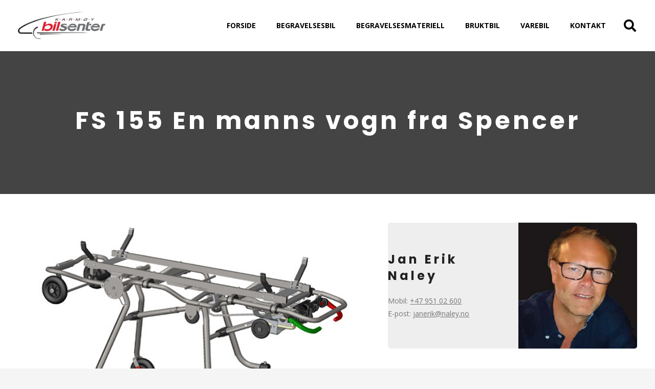

--- FILE ---
content_type: text/html; charset=UTF-8
request_url: https://karmoybilsenter.no/produkter/fs-155-en-manns-vogn-fra-spencer/
body_size: 77408
content:
<!DOCTYPE HTML>
<html lang="nb-NO">
<head>
	<meta charset="UTF-8">
	<title>FS 155 En manns vogn fra Spencer &#8211; Karmøy Bilsenter</title>
<meta name='robots' content='max-image-preview:large' />
	<style>img:is([sizes="auto" i], [sizes^="auto," i]) { contain-intrinsic-size: 3000px 1500px }</style>
	<link rel='dns-prefetch' href='//fonts.googleapis.com' />
<link rel="alternate" type="application/rss+xml" title="Karmøy Bilsenter &raquo; strøm" href="https://karmoybilsenter.no/feed/" />
<link rel="alternate" type="application/rss+xml" title="Karmøy Bilsenter &raquo; kommentarstrøm" href="https://karmoybilsenter.no/comments/feed/" />
<meta name="viewport" content="width=device-width, initial-scale=1">
<meta name="SKYPE_TOOLBAR" content="SKYPE_TOOLBAR_PARSER_COMPATIBLE">
<meta name="theme-color" content="#f5f5f5">
<script>
window._wpemojiSettings = {"baseUrl":"https:\/\/s.w.org\/images\/core\/emoji\/16.0.1\/72x72\/","ext":".png","svgUrl":"https:\/\/s.w.org\/images\/core\/emoji\/16.0.1\/svg\/","svgExt":".svg","source":{"concatemoji":"https:\/\/karmoybilsenter.no\/wp-includes\/js\/wp-emoji-release.min.js?ver=37d682fa513fd0d125cc46b3df2f9457"}};
/*! This file is auto-generated */
!function(s,n){var o,i,e;function c(e){try{var t={supportTests:e,timestamp:(new Date).valueOf()};sessionStorage.setItem(o,JSON.stringify(t))}catch(e){}}function p(e,t,n){e.clearRect(0,0,e.canvas.width,e.canvas.height),e.fillText(t,0,0);var t=new Uint32Array(e.getImageData(0,0,e.canvas.width,e.canvas.height).data),a=(e.clearRect(0,0,e.canvas.width,e.canvas.height),e.fillText(n,0,0),new Uint32Array(e.getImageData(0,0,e.canvas.width,e.canvas.height).data));return t.every(function(e,t){return e===a[t]})}function u(e,t){e.clearRect(0,0,e.canvas.width,e.canvas.height),e.fillText(t,0,0);for(var n=e.getImageData(16,16,1,1),a=0;a<n.data.length;a++)if(0!==n.data[a])return!1;return!0}function f(e,t,n,a){switch(t){case"flag":return n(e,"\ud83c\udff3\ufe0f\u200d\u26a7\ufe0f","\ud83c\udff3\ufe0f\u200b\u26a7\ufe0f")?!1:!n(e,"\ud83c\udde8\ud83c\uddf6","\ud83c\udde8\u200b\ud83c\uddf6")&&!n(e,"\ud83c\udff4\udb40\udc67\udb40\udc62\udb40\udc65\udb40\udc6e\udb40\udc67\udb40\udc7f","\ud83c\udff4\u200b\udb40\udc67\u200b\udb40\udc62\u200b\udb40\udc65\u200b\udb40\udc6e\u200b\udb40\udc67\u200b\udb40\udc7f");case"emoji":return!a(e,"\ud83e\udedf")}return!1}function g(e,t,n,a){var r="undefined"!=typeof WorkerGlobalScope&&self instanceof WorkerGlobalScope?new OffscreenCanvas(300,150):s.createElement("canvas"),o=r.getContext("2d",{willReadFrequently:!0}),i=(o.textBaseline="top",o.font="600 32px Arial",{});return e.forEach(function(e){i[e]=t(o,e,n,a)}),i}function t(e){var t=s.createElement("script");t.src=e,t.defer=!0,s.head.appendChild(t)}"undefined"!=typeof Promise&&(o="wpEmojiSettingsSupports",i=["flag","emoji"],n.supports={everything:!0,everythingExceptFlag:!0},e=new Promise(function(e){s.addEventListener("DOMContentLoaded",e,{once:!0})}),new Promise(function(t){var n=function(){try{var e=JSON.parse(sessionStorage.getItem(o));if("object"==typeof e&&"number"==typeof e.timestamp&&(new Date).valueOf()<e.timestamp+604800&&"object"==typeof e.supportTests)return e.supportTests}catch(e){}return null}();if(!n){if("undefined"!=typeof Worker&&"undefined"!=typeof OffscreenCanvas&&"undefined"!=typeof URL&&URL.createObjectURL&&"undefined"!=typeof Blob)try{var e="postMessage("+g.toString()+"("+[JSON.stringify(i),f.toString(),p.toString(),u.toString()].join(",")+"));",a=new Blob([e],{type:"text/javascript"}),r=new Worker(URL.createObjectURL(a),{name:"wpTestEmojiSupports"});return void(r.onmessage=function(e){c(n=e.data),r.terminate(),t(n)})}catch(e){}c(n=g(i,f,p,u))}t(n)}).then(function(e){for(var t in e)n.supports[t]=e[t],n.supports.everything=n.supports.everything&&n.supports[t],"flag"!==t&&(n.supports.everythingExceptFlag=n.supports.everythingExceptFlag&&n.supports[t]);n.supports.everythingExceptFlag=n.supports.everythingExceptFlag&&!n.supports.flag,n.DOMReady=!1,n.readyCallback=function(){n.DOMReady=!0}}).then(function(){return e}).then(function(){var e;n.supports.everything||(n.readyCallback(),(e=n.source||{}).concatemoji?t(e.concatemoji):e.wpemoji&&e.twemoji&&(t(e.twemoji),t(e.wpemoji)))}))}((window,document),window._wpemojiSettings);
</script>
<style id='wp-emoji-styles-inline-css'>

	img.wp-smiley, img.emoji {
		display: inline !important;
		border: none !important;
		box-shadow: none !important;
		height: 1em !important;
		width: 1em !important;
		margin: 0 0.07em !important;
		vertical-align: -0.1em !important;
		background: none !important;
		padding: 0 !important;
	}
</style>
<style id='classic-theme-styles-inline-css'>
/*! This file is auto-generated */
.wp-block-button__link{color:#fff;background-color:#32373c;border-radius:9999px;box-shadow:none;text-decoration:none;padding:calc(.667em + 2px) calc(1.333em + 2px);font-size:1.125em}.wp-block-file__button{background:#32373c;color:#fff;text-decoration:none}
</style>
<link rel='stylesheet' id='contact-form-7-css' href='https://karmoybilsenter.no/wp-content/plugins/contact-form-7/includes/css/styles.css?ver=6.1' media='all' />
<link rel='stylesheet' id='us-fonts-css' href='https://fonts.googleapis.com/css?family=Poppins%3A400%2C700%7COpen+Sans%3A400%2C700&#038;display=swap&#038;ver=37d682fa513fd0d125cc46b3df2f9457' media='all' />
<link rel='stylesheet' id='us-theme-css' href='https://karmoybilsenter.no/wp-content/uploads/us-assets/karmoybilsenter.no.css?ver=ef6f98ed' media='all' />
<link rel='stylesheet' id='theme-style-css' href='https://karmoybilsenter.no/wp-content/themes/Impreza-child/style.css?ver=8.11.2' media='all' />
<link rel='stylesheet' id='bsf-Defaults-css' href='https://karmoybilsenter.no/wp-content/uploads/smile_fonts/Defaults/Defaults.css?ver=3.19.12' media='all' />
<link rel='stylesheet' id='ultimate-vc-addons-style-css' href='https://karmoybilsenter.no/wp-content/plugins/Ultimate_VC_Addons/assets/min-css/style.min.css?ver=3.19.12' media='all' />
<link rel='stylesheet' id='ultimate-vc-addons-headings-style-css' href='https://karmoybilsenter.no/wp-content/plugins/Ultimate_VC_Addons/assets/min-css/headings.min.css?ver=3.19.12' media='all' />
<script src="https://karmoybilsenter.no/wp-includes/js/jquery/jquery.min.js?ver=3.7.1" id="jquery-core-js"></script>
<script src="https://karmoybilsenter.no/wp-content/plugins/Ultimate_VC_Addons/assets/min-js/ultimate-params.min.js?ver=3.19.12" id="ultimate-vc-addons-params-js"></script>
<script src="https://karmoybilsenter.no/wp-content/plugins/Ultimate_VC_Addons/assets/min-js/custom.min.js?ver=3.19.12" id="ultimate-vc-addons-custom-js"></script>
<script src="https://karmoybilsenter.no/wp-content/plugins/Ultimate_VC_Addons/assets/min-js/headings.min.js?ver=3.19.12" id="ultimate-vc-addons-headings-script-js"></script>
<link rel="https://api.w.org/" href="https://karmoybilsenter.no/wp-json/" /><link rel="EditURI" type="application/rsd+xml" title="RSD" href="https://karmoybilsenter.no/xmlrpc.php?rsd" />

<link rel="canonical" href="https://karmoybilsenter.no/produkter/fs-155-en-manns-vogn-fra-spencer/" />
<link rel='shortlink' href='https://karmoybilsenter.no/?p=11565' />
<link rel="alternate" title="oEmbed (JSON)" type="application/json+oembed" href="https://karmoybilsenter.no/wp-json/oembed/1.0/embed?url=https%3A%2F%2Fkarmoybilsenter.no%2Fprodukter%2Ffs-155-en-manns-vogn-fra-spencer%2F" />
<link rel="alternate" title="oEmbed (XML)" type="text/xml+oembed" href="https://karmoybilsenter.no/wp-json/oembed/1.0/embed?url=https%3A%2F%2Fkarmoybilsenter.no%2Fprodukter%2Ffs-155-en-manns-vogn-fra-spencer%2F&#038;format=xml" />
		<script>
			if ( ! /Android|webOS|iPhone|iPad|iPod|BlackBerry|IEMobile|Opera Mini/i.test( navigator.userAgent ) ) {
				var root = document.getElementsByTagName( 'html' )[ 0 ]
				root.className += " no-touch";
			}
		</script>
		<meta name="generator" content="Powered by WPBakery Page Builder - drag and drop page builder for WordPress."/>
<link rel="icon" href="https://karmoybilsenter.no/wp-content/uploads/2022/10/kb-150x150.png" sizes="32x32" />
<link rel="icon" href="https://karmoybilsenter.no/wp-content/uploads/2022/10/kb-300x300.png" sizes="192x192" />
<link rel="apple-touch-icon" href="https://karmoybilsenter.no/wp-content/uploads/2022/10/kb-300x300.png" />
<meta name="msapplication-TileImage" content="https://karmoybilsenter.no/wp-content/uploads/2022/10/kb-300x300.png" />
<noscript><style> .wpb_animate_when_almost_visible { opacity: 1; }</style></noscript>		<style id="us-icon-fonts">@font-face{font-display:block;font-style:normal;font-family:"fontawesome";font-weight:900;src:url("https://karmoybilsenter.no/wp-content/themes/Impreza/fonts/fa-solid-900.woff2?ver=8.11.2") format("woff2"),url("https://karmoybilsenter.no/wp-content/themes/Impreza/fonts/fa-solid-900.woff?ver=8.11.2") format("woff")}.fas{font-family:"fontawesome";font-weight:900}@font-face{font-display:block;font-style:normal;font-family:"fontawesome";font-weight:400;src:url("https://karmoybilsenter.no/wp-content/themes/Impreza/fonts/fa-regular-400.woff2?ver=8.11.2") format("woff2"),url("https://karmoybilsenter.no/wp-content/themes/Impreza/fonts/fa-regular-400.woff?ver=8.11.2") format("woff")}.far{font-family:"fontawesome";font-weight:400}@font-face{font-display:block;font-style:normal;font-family:"fontawesome";font-weight:300;src:url("https://karmoybilsenter.no/wp-content/themes/Impreza/fonts/fa-light-300.woff2?ver=8.11.2") format("woff2"),url("https://karmoybilsenter.no/wp-content/themes/Impreza/fonts/fa-light-300.woff?ver=8.11.2") format("woff")}.fal{font-family:"fontawesome";font-weight:300}@font-face{font-display:block;font-style:normal;font-family:"Font Awesome 5 Duotone";font-weight:900;src:url("https://karmoybilsenter.no/wp-content/themes/Impreza/fonts/fa-duotone-900.woff2?ver=8.11.2") format("woff2"),url("https://karmoybilsenter.no/wp-content/themes/Impreza/fonts/fa-duotone-900.woff?ver=8.11.2") format("woff")}.fad{font-family:"Font Awesome 5 Duotone";font-weight:900}.fad{position:relative}.fad:before{position:absolute}.fad:after{opacity:0.4}@font-face{font-display:block;font-style:normal;font-family:"Font Awesome 5 Brands";font-weight:400;src:url("https://karmoybilsenter.no/wp-content/themes/Impreza/fonts/fa-brands-400.woff2?ver=8.11.2") format("woff2"),url("https://karmoybilsenter.no/wp-content/themes/Impreza/fonts/fa-brands-400.woff?ver=8.11.2") format("woff")}.fab{font-family:"Font Awesome 5 Brands";font-weight:400}@font-face{font-display:block;font-style:normal;font-family:"Material Icons";font-weight:400;src:url("https://karmoybilsenter.no/wp-content/themes/Impreza/fonts/material-icons.woff2?ver=8.11.2") format("woff2"),url("https://karmoybilsenter.no/wp-content/themes/Impreza/fonts/material-icons.woff?ver=8.11.2") format("woff")}.material-icons{font-family:"Material Icons";font-weight:400}</style>
				<style id="us-header-css"> .l-subheader.at_middle,.l-subheader.at_middle .w-dropdown-list,.l-subheader.at_middle .type_mobile .w-nav-list.level_1{background:var(--color-header-middle-bg);color:#000000}.no-touch .l-subheader.at_middle a:hover,.no-touch .l-header.bg_transparent .l-subheader.at_middle .w-dropdown.opened a:hover{color:#c83639}.l-header.bg_transparent:not(.sticky) .l-subheader.at_middle{background:var(--color-header-transparent-bg);color:#000000}.no-touch .l-header.bg_transparent:not(.sticky) .at_middle .w-cart-link:hover,.no-touch .l-header.bg_transparent:not(.sticky) .at_middle .w-text a:hover,.no-touch .l-header.bg_transparent:not(.sticky) .at_middle .w-html a:hover,.no-touch .l-header.bg_transparent:not(.sticky) .at_middle .w-nav>a:hover,.no-touch .l-header.bg_transparent:not(.sticky) .at_middle .w-menu a:hover,.no-touch .l-header.bg_transparent:not(.sticky) .at_middle .w-search>a:hover,.no-touch .l-header.bg_transparent:not(.sticky) .at_middle .w-dropdown a:hover,.no-touch .l-header.bg_transparent:not(.sticky) .at_middle .type_desktop .menu-item.level_1:hover>a{color:#c83639}.header_ver .l-header{background:var(--color-header-middle-bg);color:#000000}@media (min-width:1281px){.hidden_for_default{display:none!important}.l-subheader.at_top{display:none}.l-subheader.at_bottom{display:none}.l-header{position:relative;z-index:111;width:100%}.l-subheader{margin:0 auto}.l-subheader.width_full{padding-left:1.5rem;padding-right:1.5rem}.l-subheader-h{display:flex;align-items:center;position:relative;margin:0 auto;height:inherit}.w-header-show{display:none}.l-header.pos_fixed{position:fixed;left:0}.l-header.pos_fixed:not(.notransition) .l-subheader{transition-property:transform,background,box-shadow,line-height,height;transition-duration:.3s;transition-timing-function:cubic-bezier(.78,.13,.15,.86)}.headerinpos_bottom.sticky_first_section .l-header.pos_fixed{position:fixed!important}.header_hor .l-header.sticky_auto_hide{transition:transform .3s cubic-bezier(.78,.13,.15,.86) .1s}.header_hor .l-header.sticky_auto_hide.down{transform:translateY(-110%)}.l-header.bg_transparent:not(.sticky) .l-subheader{box-shadow:none!important;background:none}.l-header.bg_transparent~.l-main .l-section.width_full.height_auto:first-of-type>.l-section-h{padding-top:0!important;padding-bottom:0!important}.l-header.pos_static.bg_transparent{position:absolute;left:0}.l-subheader.width_full .l-subheader-h{max-width:none!important}.l-header.shadow_thin .l-subheader.at_middle,.l-header.shadow_thin .l-subheader.at_bottom{box-shadow:0 1px 0 rgba(0,0,0,0.08)}.l-header.shadow_wide .l-subheader.at_middle,.l-header.shadow_wide .l-subheader.at_bottom{box-shadow:0 3px 5px -1px rgba(0,0,0,0.1),0 2px 1px -1px rgba(0,0,0,0.05)}.header_hor .l-subheader-cell>.w-cart{margin-left:0;margin-right:0}:root{--header-height:100px;--header-sticky-height:60px}.l-header:before{content:'100'}.l-header.sticky:before{content:'60'}.l-subheader.at_top{line-height:40px;height:40px}.l-header.sticky .l-subheader.at_top{line-height:40px;height:40px}.l-subheader.at_middle{line-height:100px;height:100px}.l-header.sticky .l-subheader.at_middle{line-height:60px;height:60px}.l-subheader.at_bottom{line-height:50px;height:50px}.l-header.sticky .l-subheader.at_bottom{line-height:50px;height:50px}.headerinpos_above .l-header.pos_fixed{overflow:hidden;transition:transform 0.3s;transform:translate3d(0,-100%,0)}.headerinpos_above .l-header.pos_fixed.sticky{overflow:visible;transform:none}.headerinpos_above .l-header.pos_fixed~.l-section>.l-section-h,.headerinpos_above .l-header.pos_fixed~.l-main .l-section:first-of-type>.l-section-h{padding-top:0!important}.headerinpos_below .l-header.pos_fixed:not(.sticky){position:absolute;top:100%}.headerinpos_below .l-header.pos_fixed~.l-main>.l-section:first-of-type>.l-section-h{padding-top:0!important}.headerinpos_below .l-header.pos_fixed~.l-main .l-section.full_height:nth-of-type(2){min-height:100vh}.headerinpos_below .l-header.pos_fixed~.l-main>.l-section:nth-of-type(2)>.l-section-h{padding-top:var(--header-height)}.headerinpos_bottom .l-header.pos_fixed:not(.sticky){position:absolute;top:100vh}.headerinpos_bottom .l-header.pos_fixed~.l-main>.l-section:first-of-type>.l-section-h{padding-top:0!important}.headerinpos_bottom .l-header.pos_fixed~.l-main>.l-section:first-of-type>.l-section-h{padding-bottom:var(--header-height)}.headerinpos_bottom .l-header.pos_fixed.bg_transparent~.l-main .l-section.valign_center:not(.height_auto):first-of-type>.l-section-h{top:calc( var(--header-height) / 2 )}.headerinpos_bottom .l-header.pos_fixed:not(.sticky) .w-cart-dropdown,.headerinpos_bottom .l-header.pos_fixed:not(.sticky) .w-nav.type_desktop .w-nav-list.level_2{bottom:100%;transform-origin:0 100%}.headerinpos_bottom .l-header.pos_fixed:not(.sticky) .w-nav.type_mobile.m_layout_dropdown .w-nav-list.level_1{top:auto;bottom:100%;box-shadow:var(--box-shadow-up)}.headerinpos_bottom .l-header.pos_fixed:not(.sticky) .w-nav.type_desktop .w-nav-list.level_3,.headerinpos_bottom .l-header.pos_fixed:not(.sticky) .w-nav.type_desktop .w-nav-list.level_4{top:auto;bottom:0;transform-origin:0 100%}.headerinpos_bottom .l-header.pos_fixed:not(.sticky) .w-dropdown-list{top:auto;bottom:-0.4em;padding-top:0.4em;padding-bottom:2.4em}.admin-bar .l-header.pos_static.bg_solid~.l-main .l-section.full_height:first-of-type{min-height:calc( 100vh - var(--header-height) - 32px )}.admin-bar .l-header.pos_fixed:not(.sticky_auto_hide)~.l-main .l-section.full_height:not(:first-of-type){min-height:calc( 100vh - var(--header-sticky-height) - 32px )}.admin-bar.headerinpos_below .l-header.pos_fixed~.l-main .l-section.full_height:nth-of-type(2){min-height:calc(100vh - 32px)}}@media (min-width:1025px) and (max-width:1280px){.hidden_for_default{display:none!important}.l-subheader.at_top{display:none}.l-subheader.at_bottom{display:none}.l-header{position:relative;z-index:111;width:100%}.l-subheader{margin:0 auto}.l-subheader.width_full{padding-left:1.5rem;padding-right:1.5rem}.l-subheader-h{display:flex;align-items:center;position:relative;margin:0 auto;height:inherit}.w-header-show{display:none}.l-header.pos_fixed{position:fixed;left:0}.l-header.pos_fixed:not(.notransition) .l-subheader{transition-property:transform,background,box-shadow,line-height,height;transition-duration:.3s;transition-timing-function:cubic-bezier(.78,.13,.15,.86)}.headerinpos_bottom.sticky_first_section .l-header.pos_fixed{position:fixed!important}.header_hor .l-header.sticky_auto_hide{transition:transform .3s cubic-bezier(.78,.13,.15,.86) .1s}.header_hor .l-header.sticky_auto_hide.down{transform:translateY(-110%)}.l-header.bg_transparent:not(.sticky) .l-subheader{box-shadow:none!important;background:none}.l-header.bg_transparent~.l-main .l-section.width_full.height_auto:first-of-type>.l-section-h{padding-top:0!important;padding-bottom:0!important}.l-header.pos_static.bg_transparent{position:absolute;left:0}.l-subheader.width_full .l-subheader-h{max-width:none!important}.l-header.shadow_thin .l-subheader.at_middle,.l-header.shadow_thin .l-subheader.at_bottom{box-shadow:0 1px 0 rgba(0,0,0,0.08)}.l-header.shadow_wide .l-subheader.at_middle,.l-header.shadow_wide .l-subheader.at_bottom{box-shadow:0 3px 5px -1px rgba(0,0,0,0.1),0 2px 1px -1px rgba(0,0,0,0.05)}.header_hor .l-subheader-cell>.w-cart{margin-left:0;margin-right:0}:root{--header-height:100px;--header-sticky-height:60px}.l-header:before{content:'100'}.l-header.sticky:before{content:'60'}.l-subheader.at_top{line-height:40px;height:40px}.l-header.sticky .l-subheader.at_top{line-height:40px;height:40px}.l-subheader.at_middle{line-height:100px;height:100px}.l-header.sticky .l-subheader.at_middle{line-height:60px;height:60px}.l-subheader.at_bottom{line-height:50px;height:50px}.l-header.sticky .l-subheader.at_bottom{line-height:50px;height:50px}.headerinpos_above .l-header.pos_fixed{overflow:hidden;transition:transform 0.3s;transform:translate3d(0,-100%,0)}.headerinpos_above .l-header.pos_fixed.sticky{overflow:visible;transform:none}.headerinpos_above .l-header.pos_fixed~.l-section>.l-section-h,.headerinpos_above .l-header.pos_fixed~.l-main .l-section:first-of-type>.l-section-h{padding-top:0!important}.headerinpos_below .l-header.pos_fixed:not(.sticky){position:absolute;top:100%}.headerinpos_below .l-header.pos_fixed~.l-main>.l-section:first-of-type>.l-section-h{padding-top:0!important}.headerinpos_below .l-header.pos_fixed~.l-main .l-section.full_height:nth-of-type(2){min-height:100vh}.headerinpos_below .l-header.pos_fixed~.l-main>.l-section:nth-of-type(2)>.l-section-h{padding-top:var(--header-height)}.headerinpos_bottom .l-header.pos_fixed:not(.sticky){position:absolute;top:100vh}.headerinpos_bottom .l-header.pos_fixed~.l-main>.l-section:first-of-type>.l-section-h{padding-top:0!important}.headerinpos_bottom .l-header.pos_fixed~.l-main>.l-section:first-of-type>.l-section-h{padding-bottom:var(--header-height)}.headerinpos_bottom .l-header.pos_fixed.bg_transparent~.l-main .l-section.valign_center:not(.height_auto):first-of-type>.l-section-h{top:calc( var(--header-height) / 2 )}.headerinpos_bottom .l-header.pos_fixed:not(.sticky) .w-cart-dropdown,.headerinpos_bottom .l-header.pos_fixed:not(.sticky) .w-nav.type_desktop .w-nav-list.level_2{bottom:100%;transform-origin:0 100%}.headerinpos_bottom .l-header.pos_fixed:not(.sticky) .w-nav.type_mobile.m_layout_dropdown .w-nav-list.level_1{top:auto;bottom:100%;box-shadow:var(--box-shadow-up)}.headerinpos_bottom .l-header.pos_fixed:not(.sticky) .w-nav.type_desktop .w-nav-list.level_3,.headerinpos_bottom .l-header.pos_fixed:not(.sticky) .w-nav.type_desktop .w-nav-list.level_4{top:auto;bottom:0;transform-origin:0 100%}.headerinpos_bottom .l-header.pos_fixed:not(.sticky) .w-dropdown-list{top:auto;bottom:-0.4em;padding-top:0.4em;padding-bottom:2.4em}.admin-bar .l-header.pos_static.bg_solid~.l-main .l-section.full_height:first-of-type{min-height:calc( 100vh - var(--header-height) - 32px )}.admin-bar .l-header.pos_fixed:not(.sticky_auto_hide)~.l-main .l-section.full_height:not(:first-of-type){min-height:calc( 100vh - var(--header-sticky-height) - 32px )}.admin-bar.headerinpos_below .l-header.pos_fixed~.l-main .l-section.full_height:nth-of-type(2){min-height:calc(100vh - 32px)}}@media (min-width:601px) and (max-width:1024px){.hidden_for_default{display:none!important}.l-subheader.at_top{display:none}.l-subheader.at_bottom{display:none}.l-header{position:relative;z-index:111;width:100%}.l-subheader{margin:0 auto}.l-subheader.width_full{padding-left:1.5rem;padding-right:1.5rem}.l-subheader-h{display:flex;align-items:center;position:relative;margin:0 auto;height:inherit}.w-header-show{display:none}.l-header.pos_fixed{position:fixed;left:0}.l-header.pos_fixed:not(.notransition) .l-subheader{transition-property:transform,background,box-shadow,line-height,height;transition-duration:.3s;transition-timing-function:cubic-bezier(.78,.13,.15,.86)}.headerinpos_bottom.sticky_first_section .l-header.pos_fixed{position:fixed!important}.header_hor .l-header.sticky_auto_hide{transition:transform .3s cubic-bezier(.78,.13,.15,.86) .1s}.header_hor .l-header.sticky_auto_hide.down{transform:translateY(-110%)}.l-header.bg_transparent:not(.sticky) .l-subheader{box-shadow:none!important;background:none}.l-header.bg_transparent~.l-main .l-section.width_full.height_auto:first-of-type>.l-section-h{padding-top:0!important;padding-bottom:0!important}.l-header.pos_static.bg_transparent{position:absolute;left:0}.l-subheader.width_full .l-subheader-h{max-width:none!important}.l-header.shadow_thin .l-subheader.at_middle,.l-header.shadow_thin .l-subheader.at_bottom{box-shadow:0 1px 0 rgba(0,0,0,0.08)}.l-header.shadow_wide .l-subheader.at_middle,.l-header.shadow_wide .l-subheader.at_bottom{box-shadow:0 3px 5px -1px rgba(0,0,0,0.1),0 2px 1px -1px rgba(0,0,0,0.05)}.header_hor .l-subheader-cell>.w-cart{margin-left:0;margin-right:0}:root{--header-height:80px;--header-sticky-height:60px}.l-header:before{content:'80'}.l-header.sticky:before{content:'60'}.l-subheader.at_top{line-height:40px;height:40px}.l-header.sticky .l-subheader.at_top{line-height:40px;height:40px}.l-subheader.at_middle{line-height:80px;height:80px}.l-header.sticky .l-subheader.at_middle{line-height:60px;height:60px}.l-subheader.at_bottom{line-height:50px;height:50px}.l-header.sticky .l-subheader.at_bottom{line-height:50px;height:50px}}@media (max-width:600px){.hidden_for_default{display:none!important}.l-subheader.at_top{display:none}.l-subheader.at_bottom{display:none}.l-header{position:relative;z-index:111;width:100%}.l-subheader{margin:0 auto}.l-subheader.width_full{padding-left:1.5rem;padding-right:1.5rem}.l-subheader-h{display:flex;align-items:center;position:relative;margin:0 auto;height:inherit}.w-header-show{display:none}.l-header.pos_fixed{position:fixed;left:0}.l-header.pos_fixed:not(.notransition) .l-subheader{transition-property:transform,background,box-shadow,line-height,height;transition-duration:.3s;transition-timing-function:cubic-bezier(.78,.13,.15,.86)}.headerinpos_bottom.sticky_first_section .l-header.pos_fixed{position:fixed!important}.header_hor .l-header.sticky_auto_hide{transition:transform .3s cubic-bezier(.78,.13,.15,.86) .1s}.header_hor .l-header.sticky_auto_hide.down{transform:translateY(-110%)}.l-header.bg_transparent:not(.sticky) .l-subheader{box-shadow:none!important;background:none}.l-header.bg_transparent~.l-main .l-section.width_full.height_auto:first-of-type>.l-section-h{padding-top:0!important;padding-bottom:0!important}.l-header.pos_static.bg_transparent{position:absolute;left:0}.l-subheader.width_full .l-subheader-h{max-width:none!important}.l-header.shadow_thin .l-subheader.at_middle,.l-header.shadow_thin .l-subheader.at_bottom{box-shadow:0 1px 0 rgba(0,0,0,0.08)}.l-header.shadow_wide .l-subheader.at_middle,.l-header.shadow_wide .l-subheader.at_bottom{box-shadow:0 3px 5px -1px rgba(0,0,0,0.1),0 2px 1px -1px rgba(0,0,0,0.05)}.header_hor .l-subheader-cell>.w-cart{margin-left:0;margin-right:0}:root{--header-height:60px;--header-sticky-height:60px}.l-header:before{content:'60'}.l-header.sticky:before{content:'60'}.l-subheader.at_top{line-height:40px;height:40px}.l-header.sticky .l-subheader.at_top{line-height:40px;height:40px}.l-subheader.at_middle{line-height:60px;height:60px}.l-header.sticky .l-subheader.at_middle{line-height:60px;height:60px}.l-subheader.at_bottom{line-height:50px;height:50px}.l-header.sticky .l-subheader.at_bottom{line-height:50px;height:50px}}@media (min-width:1281px){.ush_image_1{height:54px!important}.l-header.sticky .ush_image_1{height:40px!important}}@media (min-width:1025px) and (max-width:1280px){.ush_image_1{height:54px!important}.l-header.sticky .ush_image_1{height:40px!important}}@media (min-width:601px) and (max-width:1024px){.ush_image_1{height:40px!important}.l-header.sticky .ush_image_1{height:30px!important}}@media (max-width:600px){.ush_image_1{height:40px!important}.l-header.sticky .ush_image_1{height:30px!important}}.header_hor .ush_menu_1.type_desktop .menu-item.level_1>a:not(.w-btn){padding-left:20px;padding-right:20px}.header_hor .ush_menu_1.type_desktop .menu-item.level_1>a.w-btn{margin-left:20px;margin-right:20px}.header_hor .ush_menu_1.type_desktop.align-edges>.w-nav-list.level_1{margin-left:-20px;margin-right:-20px}.header_ver .ush_menu_1.type_desktop .menu-item.level_1>a:not(.w-btn){padding-top:20px;padding-bottom:20px}.header_ver .ush_menu_1.type_desktop .menu-item.level_1>a.w-btn{margin-top:20px;margin-bottom:20px}.ush_menu_1.type_desktop .menu-item:not(.level_1){font-size:1rem}.ush_menu_1.type_mobile .w-nav-anchor.level_1,.ush_menu_1.type_mobile .w-nav-anchor.level_1 + .w-nav-arrow{font-size:1.1rem}.ush_menu_1.type_mobile .w-nav-anchor:not(.level_1),.ush_menu_1.type_mobile .w-nav-anchor:not(.level_1) + .w-nav-arrow{font-size:0.9rem}@media (min-width:1281px){.ush_menu_1 .w-nav-icon{font-size:36px}}@media (min-width:1025px) and (max-width:1280px){.ush_menu_1 .w-nav-icon{font-size:32px}}@media (min-width:601px) and (max-width:1024px){.ush_menu_1 .w-nav-icon{font-size:28px}}@media (max-width:600px){.ush_menu_1 .w-nav-icon{font-size:24px}}.ush_menu_1 .w-nav-icon>div{border-width:3px}@media screen and (max-width:899px){.w-nav.ush_menu_1>.w-nav-list.level_1{display:none}.ush_menu_1 .w-nav-control{display:block}}.ush_menu_1 .menu-item.level_1>a:not(.w-btn):focus,.no-touch .ush_menu_1 .menu-item.level_1.opened>a:not(.w-btn),.no-touch .ush_menu_1 .menu-item.level_1:hover>a:not(.w-btn){background:transparent;color:#c83639}.ush_menu_1 .menu-item.level_1.current-menu-item>a:not(.w-btn),.ush_menu_1 .menu-item.level_1.current-menu-ancestor>a:not(.w-btn),.ush_menu_1 .menu-item.level_1.current-page-ancestor>a:not(.w-btn){background:transparent;color:#c83639}.l-header.bg_transparent:not(.sticky) .ush_menu_1.type_desktop .menu-item.level_1.current-menu-item>a:not(.w-btn),.l-header.bg_transparent:not(.sticky) .ush_menu_1.type_desktop .menu-item.level_1.current-menu-ancestor>a:not(.w-btn),.l-header.bg_transparent:not(.sticky) .ush_menu_1.type_desktop .menu-item.level_1.current-page-ancestor>a:not(.w-btn){background:transparent;color:#c83639}.ush_menu_1 .w-nav-list:not(.level_1){background:var(--color-header-middle-bg);color:var(--color-header-middle-text)}.no-touch .ush_menu_1 .menu-item:not(.level_1)>a:focus,.no-touch .ush_menu_1 .menu-item:not(.level_1):hover>a{background:transparent;color:#c83639}.ush_menu_1 .menu-item:not(.level_1).current-menu-item>a,.ush_menu_1 .menu-item:not(.level_1).current-menu-ancestor>a,.ush_menu_1 .menu-item:not(.level_1).current-page-ancestor>a{background:transparent;color:#c83639}.ush_search_1 .w-search-form{background:var(--color-content-bg);color:var(--color-content-text)}@media (min-width:1281px){.ush_search_1.layout_simple{max-width:300px}.ush_search_1.layout_modern.active{width:300px}.ush_search_1{font-size:18px}}@media (min-width:1025px) and (max-width:1280px){.ush_search_1.layout_simple{max-width:250px}.ush_search_1.layout_modern.active{width:250px}.ush_search_1{font-size:24px}}@media (min-width:601px) and (max-width:1024px){.ush_search_1.layout_simple{max-width:200px}.ush_search_1.layout_modern.active{width:200px}.ush_search_1{font-size:22px}}@media (max-width:600px){.ush_search_1{font-size:20px}}.ush_menu_1{font-weight:700!important}</style>
		<style id="us-design-options-css">.us_custom_fdcab3db{margin-top:0!important;margin-bottom:0!important;padding-top:0!important;padding-bottom:0!important}.us_custom_8b66cb09{background:#444444!important}.us_custom_060ce323{letter-spacing:5px!important;font-family:var(--font-h1)!important;font-weight:700!important}.us_custom_5b7d6944{border-radius:5px!important;background:#eeeeee!important}.us_custom_2e999815{margin-left:auto!important}.us_custom_9de87d4e{font-weight:700!important}.us_custom_cf5a5640{margin-left:auto!important;border-radius:0 5px 5px 0!important}.us_custom_d88892cc{background:#e6e6e6!important}.us_custom_d8fea5cf{max-width:1170px!important;padding-top:0!important;padding-bottom:0!important;margin:0 auto 0 auto!important}.us_custom_449c8b65{max-width:1170px!important;margin-left:auto!important;margin-right:auto!important}.us_custom_9aea820f{color:rgba(255,255,255,0.6)!important;font-size:21px!important}.us_custom_3e6dc558{font-size:21px!important}.us_custom_78ea7fdc{max-width:30px!important;max-height:30px!important;border-radius:5px!important}.us_custom_d3d153dc{color:rgba(255,255,255,0.6)!important;text-align:center!important;font-size:14px!important}@media (min-width:1025px) and (max-width:1280px){.us_custom_d8fea5cf{padding-top:0!important;padding-bottom:0!important;margin:0 auto 0 auto!important}.us_custom_449c8b65{margin-left:auto!important;margin-right:auto!important}.us_custom_d3d153dc{color:rgba(255,255,255,0.6)!important;text-align:right!important;font-size:14px!important}}@media (min-width:601px) and (max-width:1024px){.us_custom_d8fea5cf{padding-top:0!important;padding-bottom:0!important;margin:0 auto 0 auto!important}.us_custom_449c8b65{margin-left:auto!important;margin-right:auto!important}.us_custom_d3d153dc{color:rgba(255,255,255,0.6)!important;text-align:right!important;font-size:14px!important}}@media (max-width:600px){.us_custom_2e999815{margin-left:10px!important;margin-right:10px!important}.us_custom_cf5a5640{margin-left:auto!important;margin-right:auto!important}.us_custom_d8fea5cf{padding-top:0!important;padding-bottom:0!important;margin:0 1.5rem 0 1.5rem!important}.us_custom_449c8b65{margin-left:1.5rem!important;margin-right:1.5rem!important}.us_custom_9aea820f{margin-bottom:20px!important}.us_custom_d3d153dc{color:rgba(255,255,255,0.6)!important;text-align:left!important;font-size:14px!important}}</style></head>
<body class="wp-singular us_portfolio-template-default single single-us_portfolio postid-11565 wp-theme-Impreza wp-child-theme-Impreza-child l-body Impreza_8.11.2 us-core_8.11.3 header_hor headerinpos_top state_default wpb-js-composer js-comp-ver-6.9.0 vc_responsive" itemscope itemtype="https://schema.org/WebPage">

<div class="l-canvas type_wide">
	<header id="page-header" class="l-header pos_fixed shadow_thin bg_transparent id_11165" itemscope itemtype="https://schema.org/WPHeader"><div class="l-subheader at_middle"><div class="l-subheader-h"><div class="l-subheader-cell at_left"><div class="w-image ush_image_1"><a href="/" aria-label="Lenke" class="w-image-h"><img width="380" height="120" src="https://karmoybilsenter.no/wp-content/uploads/2022/10/retina-logo.png" class="attachment-full size-full" alt="" decoding="async" srcset="https://karmoybilsenter.no/wp-content/uploads/2022/10/retina-logo.png 380w, https://karmoybilsenter.no/wp-content/uploads/2022/10/retina-logo-300x95.png 300w" sizes="(max-width: 380px) 100vw, 380px" /></a></div></div><div class="l-subheader-cell at_center"></div><div class="l-subheader-cell at_right"><nav class="w-nav type_desktop ush_menu_1 height_full dropdown_height m_align_none m_layout_panel m_effect_afl" itemscope itemtype="https://schema.org/SiteNavigationElement"><a class="w-nav-control" aria-label="Meny" href="#"><div class="w-nav-icon"><div></div></div></a><ul class="w-nav-list level_1 hide_for_mobiles hover_underline"><li id="menu-item-10193" class="menu-item menu-item-type-post_type menu-item-object-page menu-item-home w-nav-item level_1 menu-item-10193"><a class="w-nav-anchor level_1" href="https://karmoybilsenter.no/"><span class="w-nav-title">FORSIDE</span><span class="w-nav-arrow"></span></a></li><li id="menu-item-9470" class="menu-item menu-item-type-post_type menu-item-object-page w-nav-item level_1 menu-item-9470"><a class="w-nav-anchor level_1" href="https://karmoybilsenter.no/begravelsesbil/"><span class="w-nav-title">BEGRAVELSESBIL</span><span class="w-nav-arrow"></span></a></li><li id="menu-item-9844" class="menu-item menu-item-type-post_type menu-item-object-page w-nav-item level_1 menu-item-9844"><a class="w-nav-anchor level_1" href="https://karmoybilsenter.no/begravelsesmateriell/"><span class="w-nav-title">BEGRAVELSESMATERIELL</span><span class="w-nav-arrow"></span></a></li><li id="menu-item-9865" class="menu-item menu-item-type-post_type menu-item-object-page w-nav-item level_1 menu-item-9865"><a class="w-nav-anchor level_1" href="https://karmoybilsenter.no/bruktbil/"><span class="w-nav-title">BRUKTBIL</span><span class="w-nav-arrow"></span></a></li><li id="menu-item-9889" class="menu-item menu-item-type-post_type menu-item-object-page w-nav-item level_1 menu-item-9889"><a class="w-nav-anchor level_1" href="https://karmoybilsenter.no/varebil/"><span class="w-nav-title">VAREBIL</span><span class="w-nav-arrow"></span></a></li><li id="menu-item-9139" class="menu-item menu-item-type-post_type menu-item-object-page w-nav-item level_1 menu-item-9139"><a class="w-nav-anchor level_1" href="https://karmoybilsenter.no/kontakt/"><span class="w-nav-title">KONTAKT</span><span class="w-nav-arrow"></span></a></li><li class="w-nav-close"></li></ul><div class="w-nav-options hidden" onclick='return {&quot;mobileWidth&quot;:900,&quot;mobileBehavior&quot;:1}'></div></nav><div class="w-search ush_search_1 elm_in_header layout_modern"><a class="w-search-open" aria-label="Søk" href="#"><i class="fas fa-search"></i></a><div class="w-search-form"><form class="w-form-row for_text" action="https://karmoybilsenter.no/" method="get"><div class="w-form-row-field"><input type="text" name="s" placeholder="Søk" aria-label="Søk" value/></div><button aria-label="Lukk" class="w-search-close" type="button"></button></form></div></div></div></div></div><div class="l-subheader for_hidden hidden"></div></header><main id="page-content" class="l-main" itemprop="mainContentOfPage">
	<section class="l-section wpb_row us_custom_fdcab3db height_medium"><div class="l-section-h i-cf"><div class="g-cols vc_row via_grid cols_1 laptops-cols_inherit tablets-cols_inherit mobiles-cols_1 valign_top type_default stacking_default"><div class="wpb_column vc_column_container"><div class="vc_column-inner"></div></div></div></div></section><section class="l-section wpb_row us_custom_8b66cb09 height_medium"><div class="l-section-h i-cf"><div class="g-cols vc_row via_grid cols_1 laptops-cols_inherit tablets-cols_inherit mobiles-cols_1 valign_middle type_default stacking_default"><div class="wpb_column vc_column_container"><div class="vc_column-inner"><div class="ult-spacer spacer-697720ee6f030" data-id="697720ee6f030" data-height="30" data-height-mobile="30" data-height-tab="30" data-height-tab-portrait="" data-height-mobile-landscape="" style="clear:both;display:block;"></div><h3 style="font-size: 48px;color: #ffffff;text-align: center" class="vc_custom_heading us_custom_060ce323" >FS 155 En manns vogn fra Spencer</h3><div class="ult-spacer spacer-697720ee6f4a7" data-id="697720ee6f4a7" data-height="30" data-height-mobile="30" data-height-tab="30" data-height-tab-portrait="" data-height-mobile-landscape="" style="clear:both;display:block;"></div></div></div></div></div></section><section class="l-section wpb_row height_medium"><div class="l-section-h i-cf"><div class="g-cols vc_row via_grid cols_7-5 laptops-cols_inherit tablets-cols_inherit mobiles-cols_1 valign_top type_default stacking_default"><div class="wpb_column vc_column_container"><div class="vc_column-inner"><div class="w-post-elm post_image stretched"><img fetchpriority="high" decoding="async" width="600" height="371" src="https://karmoybilsenter.no/wp-content/uploads/2016/05/vogn.png" class="attachment-full size-full wp-post-image" alt="" srcset="https://karmoybilsenter.no/wp-content/uploads/2016/05/vogn.png 600w, https://karmoybilsenter.no/wp-content/uploads/2016/05/vogn-300x186.png 300w" sizes="(max-width: 600px) 100vw, 600px" /></div><div class="ult-spacer spacer-697720ee6fd62" data-id="697720ee6fd62" data-height="20" data-height-mobile="20" data-height-tab="20" data-height-tab-portrait="" data-height-mobile-landscape="" style="clear:both;display:block;"></div><div class="wpb_text_column"><div class="wpb_wrapper"><p>Enmannsvogn fra Spencer i høy kvalitet, betjenes veldig enkelt inn og ut av bilen se film som viser vognene i bruk (her brukt i ambulanse men har samme funksjon)</p>
<p><iframe src="https://www.youtube.com/embed/uF1laafoDR0" width="560" height="315" frameborder="0" allowfullscreen="allowfullscreen"></iframe></p>
</div></div><div class="ult-spacer spacer-697720ee6fef4" data-id="697720ee6fef4" data-height="20" data-height-mobile="20" data-height-tab="20" data-height-tab-portrait="" data-height-mobile-landscape="" style="clear:both;display:block;"></div><div class="g-cols wpb_row via_grid cols_3 laptops-cols_inherit tablets-cols_inherit mobiles-cols_1 valign_top type_default stacking_default"><div class="wpb_column vc_column_container"><div class="vc_column-inner"><div class="w-image align_none"><a href="https://karmoybilsenter.no/wp-content/uploads/2016/06/FullSizeRender-1.jpg" ref="magnificPopup" aria-label="Lenke" class="w-image-h"><img decoding="async" width="480" height="640" src="https://karmoybilsenter.no/wp-content/uploads/2016/06/FullSizeRender-1.jpg" class="attachment-full size-full" alt="" srcset="https://karmoybilsenter.no/wp-content/uploads/2016/06/FullSizeRender-1.jpg 480w, https://karmoybilsenter.no/wp-content/uploads/2016/06/FullSizeRender-1-225x300.jpg 225w" sizes="(max-width: 480px) 100vw, 480px" /></a></div><div class="ult-spacer spacer-697720ee71089" data-id="697720ee71089" data-height="20" data-height-mobile="20" data-height-tab="20" data-height-tab-portrait="" data-height-mobile-landscape="" style="clear:both;display:block;"></div><div class="wpb_text_column"><div class="wpb_wrapper"><p>støtter kan slås opp og igjen etter behov</p>
</div></div></div></div><div class="wpb_column vc_column_container"><div class="vc_column-inner"><div class="w-image align_none"><a href="https://karmoybilsenter.no/wp-content/uploads/2016/06/FullSizeRender-4.jpg" ref="magnificPopup" aria-label="Lenke" class="w-image-h"><img loading="lazy" decoding="async" width="480" height="640" src="https://karmoybilsenter.no/wp-content/uploads/2016/06/FullSizeRender-4.jpg" class="attachment-full size-full" alt="" srcset="https://karmoybilsenter.no/wp-content/uploads/2016/06/FullSizeRender-4.jpg 480w, https://karmoybilsenter.no/wp-content/uploads/2016/06/FullSizeRender-4-225x300.jpg 225w" sizes="auto, (max-width: 480px) 100vw, 480px" /></a></div><div class="ult-spacer spacer-697720ee71905" data-id="697720ee71905" data-height="20" data-height-mobile="20" data-height-tab="20" data-height-tab-portrait="" data-height-mobile-landscape="" style="clear:both;display:block;"></div><div class="wpb_text_column"><div class="wpb_wrapper"><p>her ligger FS 051 på toppen, denne er fra samme leverandør Spencer</p>
</div></div></div></div><div class="wpb_column vc_column_container"><div class="vc_column-inner"><div class="w-image align_none"><a href="https://karmoybilsenter.no/wp-content/uploads/2016/06/FullSizeRender-11.jpg" ref="magnificPopup" aria-label="Lenke" class="w-image-h"><img loading="lazy" decoding="async" width="480" height="640" src="https://karmoybilsenter.no/wp-content/uploads/2016/06/FullSizeRender-11.jpg" class="attachment-full size-full" alt="" srcset="https://karmoybilsenter.no/wp-content/uploads/2016/06/FullSizeRender-11.jpg 480w, https://karmoybilsenter.no/wp-content/uploads/2016/06/FullSizeRender-11-225x300.jpg 225w" sizes="auto, (max-width: 480px) 100vw, 480px" /></a></div><div class="ult-spacer spacer-697720ee720e3" data-id="697720ee720e3" data-height="20" data-height-mobile="20" data-height-tab="20" data-height-tab-portrait="" data-height-mobile-landscape="" style="clear:both;display:block;"></div><div class="wpb_text_column"><div class="wpb_wrapper"><p>her kan det leveres egen stopper som er tilpasset innredningen og har full bredde for feste av vogn</p>
</div></div></div></div></div><div class="g-cols wpb_row via_grid cols_2 laptops-cols_inherit tablets-cols_inherit mobiles-cols_1 valign_top type_default stacking_default"><div class="wpb_column vc_column_container"><div class="vc_column-inner"><div class="w-image align_none"><a href="https://karmoybilsenter.no/wp-content/uploads/2016/06/FullSizeRender-6.jpg" ref="magnificPopup" aria-label="Lenke" class="w-image-h"><img loading="lazy" decoding="async" width="640" height="480" src="https://karmoybilsenter.no/wp-content/uploads/2016/06/FullSizeRender-6.jpg" class="attachment-full size-full" alt="" srcset="https://karmoybilsenter.no/wp-content/uploads/2016/06/FullSizeRender-6.jpg 640w, https://karmoybilsenter.no/wp-content/uploads/2016/06/FullSizeRender-6-300x225.jpg 300w" sizes="auto, (max-width: 640px) 100vw, 640px" /></a></div><div class="ult-spacer spacer-697720ee7288b" data-id="697720ee7288b" data-height="20" data-height-mobile="20" data-height-tab="20" data-height-tab-portrait="" data-height-mobile-landscape="" style="clear:both;display:block;"></div></div></div><div class="wpb_column vc_column_container"><div class="vc_column-inner"><div class="w-image align_none"><a href="https://karmoybilsenter.no/wp-content/uploads/2016/06/FullSizeRender.jpg" ref="magnificPopup" aria-label="Lenke" class="w-image-h"><img loading="lazy" decoding="async" width="640" height="480" src="https://karmoybilsenter.no/wp-content/uploads/2016/06/FullSizeRender.jpg" class="attachment-full size-full" alt="" srcset="https://karmoybilsenter.no/wp-content/uploads/2016/06/FullSizeRender.jpg 640w, https://karmoybilsenter.no/wp-content/uploads/2016/06/FullSizeRender-300x225.jpg 300w" sizes="auto, (max-width: 640px) 100vw, 640px" /></a></div><div class="ult-spacer spacer-697720ee72e62" data-id="697720ee72e62" data-height="20" data-height-mobile="20" data-height-tab="20" data-height-tab-portrait="" data-height-mobile-landscape="" style="clear:both;display:block;"></div></div></div></div></div></div><div class="wpb_column vc_column_container"><div class="vc_column-inner"><div class="w-hwrapper us_custom_5b7d6944 align_none valign_middle" style="--hwrapper-gap:15px"><div class="w-vwrapper us_custom_2e999815 align_none valign_top" style="--vwrapper-gap:0px"><h3 style="font-size: 24px;color: #222222;line-height: 1.35;text-align: left" class="vc_custom_heading spacer5 us_custom_9de87d4e" >Jan Erik Naley</h3><div class="ult-spacer spacer-697720ee73200" data-id="697720ee73200" data-height="20" data-height-mobile="20" data-height-tab="20" data-height-tab-portrait="" data-height-mobile-landscape="" style="clear:both;display:block;"></div><div class="wpb_text_column underliner"><div class="wpb_wrapper"><p>Mobil: <a href="tel:95102600">+47 951 02 600</a><br />
E-post: <a href="mailto:janerik@naley.no">janerik@naley.no</a></p>
</div></div></div><div class="w-image us_custom_cf5a5640 align_none"><div class="w-image-h"><img loading="lazy" decoding="async" width="236" height="250" src="https://karmoybilsenter.no/wp-content/uploads/2022/10/janerik.png" class="attachment-full size-full" alt="" srcset="https://karmoybilsenter.no/wp-content/uploads/2022/10/janerik.png 236w, https://karmoybilsenter.no/wp-content/uploads/2022/10/janerik-28x30.png 28w, https://karmoybilsenter.no/wp-content/uploads/2022/10/janerik-197x209.png 197w" sizes="auto, (max-width: 236px) 100vw, 236px" /></div></div></div></div></div></div></div></section><section class="l-section wpb_row us_custom_d88892cc height_medium"><div class="l-section-h i-cf"><div class="g-cols vc_row via_grid cols_1 laptops-cols_inherit tablets-cols_inherit mobiles-cols_1 valign_middle type_default stacking_default"><div class="wpb_column vc_column_container"><div class="vc_column-inner"><h3 style="font-size: 24px;color: #222222;line-height: 1;text-align: center" class="vc_custom_heading spacer5 us_custom_9de87d4e" >LIGNENDE PRODUKTER</h3><div id="ultimate-heading-3969697720ee73c4d" class="uvc-heading ult-adjust-bottom-margin ultimate-heading-3969697720ee73c4d uvc-461 " data-hspacer="no_spacer"  data-halign="center" style="text-align:center"><div class="uvc-heading-spacer no_spacer" style="top"></div><div class="uvc-main-heading ult-responsive"  data-ultimate-target='.uvc-heading.ultimate-heading-3969697720ee73c4d div'  data-responsive-json-new='{"font-size":"desktop:14px;","line-height":"desktop:14px;"}' ><div style="font-weight:normal;color:#777777;">i samme kategori</div></div></div></div></div></div></div></section><section class="l-section wpb_row height_medium"><div class="l-section-h i-cf"><div class="g-cols vc_row via_grid cols_1 laptops-cols_inherit tablets-cols_inherit mobiles-cols_1 valign_top type_default stacking_default"><div class="wpb_column vc_column_container"><div class="vc_column-inner"><div class="w-grid type_grid layout_11485 cols_4 ratio_1x1" id="us_grid_1" data-filterable="true"><style>#us_grid_1 .w-grid-item{padding:10px}#us_grid_1 .w-grid-list{margin:-10px}.w-grid + #us_grid_1 .w-grid-list,.w-grid-none + #us_grid_1 .w-grid-list{margin-top:10px}@media (max-width:1199px){#us_grid_1 .w-grid-item{width:33.3333%}#us_grid_1 .w-grid-item.size_2x1,#us_grid_1 .w-grid-item.size_2x2{width:66.6667%}}@media (max-width:899px){#us_grid_1 .w-grid-item{width:50%}#us_grid_1 .w-grid-item.size_2x1,#us_grid_1 .w-grid-item.size_2x2{width:100%}}@media (max-width:599px){#us_grid_1 .w-grid-list{margin:0}#us_grid_1 .w-grid-item{width:100%;padding:0;margin-bottom:10px}}.layout_11485 .w-grid-item-h:before{padding-bottom:100%}@media (min-width:600px){.layout_11485 .w-grid-item.size_1x2 .w-grid-item-h:before{padding-bottom:calc(200% + 10px + 10px)}.layout_11485 .w-grid-item.size_2x1 .w-grid-item-h:before{padding-bottom:calc(50% - 10px * 1)}.layout_11485 .w-grid-item.size_2x2 .w-grid-item-h:before{padding-bottom:calc(100% - 10px * 0)}}.layout_11485 .w-grid-item-h{background:var(--color-content-bg-alt);color:var(--color-content-heading)}.layout_11485 .usg_post_image_1{transition-duration:0.3s;transform-origin:90% 90%;transform:scale(0.3) translate(0%,0%)}.layout_11485 .w-grid-item-h:hover .usg_post_image_1{transform:scale(1) translate(0%,0%);opacity:1}.layout_11485 .usg_vwrapper_1{transition-duration:0.4s;transform-origin:50% 50%;transform:scale(1) translate(0,0)}.layout_11485 .w-grid-item-h:hover .usg_vwrapper_1{transform:scale(2) translate(-50%,-50%);opacity:0}.layout_11485 .usg_post_image_1{position:absolute!important;left:0!important;top:0!important;bottom:0!important;right:0!important}.layout_11485 .usg_vwrapper_1{position:absolute!important;top:0!important;right:0!important;left:0!important;padding-top:10%!important;padding-right:30%!important;padding-left:10%!important}.layout_11485 .usg_post_title_1{color:inherit!important;font-size:1.5rem!important;font-weight:700!important}</style><div class="w-grid-list">	<article class="w-grid-item size_1x1 post-11572 us_portfolio type-us_portfolio status-publish has-post-thumbnail hentry us_portfolio_category-vogner-og-barer" data-id="11572">
		<div class="w-grid-item-h">
						<div class="w-post-elm post_image usg_post_image_1 grid_corner_image as_circle stretched"><a href="https://karmoybilsenter.no/produkter/fs-110-saksetralle-med-kraftige-hjul/" aria-label="FS 110 Saksetralle med kraftige hjul"><img loading="lazy" decoding="async" width="1024" height="670" src="https://karmoybilsenter.no/wp-content/uploads/2016/06/1-15-1024x670.jpg" class="attachment-large size-large wp-post-image" alt="" srcset="https://karmoybilsenter.no/wp-content/uploads/2016/06/1-15-1024x670.jpg 1024w, https://karmoybilsenter.no/wp-content/uploads/2016/06/1-15-300x196.jpg 300w, https://karmoybilsenter.no/wp-content/uploads/2016/06/1-15-768x502.jpg 768w, https://karmoybilsenter.no/wp-content/uploads/2016/06/1-15.jpg 1300w" sizes="auto, (max-width: 1024px) 100vw, 1024px" /></a></div><div class="w-vwrapper usg_vwrapper_1 align_none valign_top"><h2 class="w-post-elm post_title usg_post_title_1 entry-title color_link_inherit"><a href="https://karmoybilsenter.no/produkter/fs-110-saksetralle-med-kraftige-hjul/">FS 110 Saksetralle med kraftige hjul</a></h2><div class="w-post-elm post_taxonomy usg_post_taxonomy_1 style_simple color_link_inherit"><a class="term-98 term-vogner-og-barer" href="https://karmoybilsenter.no/portfolio_cat/vogner-og-barer/">Vogner og bårer</a></div></div>		</div>
	</article>
	<article class="w-grid-item size_1x1 post-11570 us_portfolio type-us_portfolio status-publish has-post-thumbnail hentry us_portfolio_category-vogner-og-barer" data-id="11570">
		<div class="w-grid-item-h">
						<div class="w-post-elm post_image usg_post_image_1 grid_corner_image as_circle stretched"><a href="https://karmoybilsenter.no/produkter/fs-100-saksetralle/" aria-label="FS 100 Saksetralle"><img loading="lazy" decoding="async" width="1024" height="670" src="https://karmoybilsenter.no/wp-content/uploads/2016/06/2-16-1024x670.jpg" class="attachment-large size-large wp-post-image" alt="" srcset="https://karmoybilsenter.no/wp-content/uploads/2016/06/2-16-1024x670.jpg 1024w, https://karmoybilsenter.no/wp-content/uploads/2016/06/2-16-300x196.jpg 300w, https://karmoybilsenter.no/wp-content/uploads/2016/06/2-16-768x502.jpg 768w, https://karmoybilsenter.no/wp-content/uploads/2016/06/2-16.jpg 1300w" sizes="auto, (max-width: 1024px) 100vw, 1024px" /></a></div><div class="w-vwrapper usg_vwrapper_1 align_none valign_top"><h2 class="w-post-elm post_title usg_post_title_1 entry-title color_link_inherit"><a href="https://karmoybilsenter.no/produkter/fs-100-saksetralle/">FS 100 Saksetralle</a></h2><div class="w-post-elm post_taxonomy usg_post_taxonomy_1 style_simple color_link_inherit"><a class="term-98 term-vogner-og-barer" href="https://karmoybilsenter.no/portfolio_cat/vogner-og-barer/">Vogner og bårer</a></div></div>		</div>
	</article>
	<article class="w-grid-item size_1x1 post-11568 us_portfolio type-us_portfolio status-publish has-post-thumbnail hentry us_portfolio_category-vogner-og-barer" data-id="11568">
		<div class="w-grid-item-h">
						<div class="w-post-elm post_image usg_post_image_1 grid_corner_image as_circle stretched"><a href="https://karmoybilsenter.no/produkter/fs-115-spencer-saksetralle/" aria-label="FS 115 Spencer saksetralle"><img loading="lazy" decoding="async" width="1024" height="670" src="https://karmoybilsenter.no/wp-content/uploads/2016/06/3-14-1024x670.jpg" class="attachment-large size-large wp-post-image" alt="" srcset="https://karmoybilsenter.no/wp-content/uploads/2016/06/3-14-1024x670.jpg 1024w, https://karmoybilsenter.no/wp-content/uploads/2016/06/3-14-300x196.jpg 300w, https://karmoybilsenter.no/wp-content/uploads/2016/06/3-14-768x502.jpg 768w, https://karmoybilsenter.no/wp-content/uploads/2016/06/3-14.jpg 1300w" sizes="auto, (max-width: 1024px) 100vw, 1024px" /></a></div><div class="w-vwrapper usg_vwrapper_1 align_none valign_top"><h2 class="w-post-elm post_title usg_post_title_1 entry-title color_link_inherit"><a href="https://karmoybilsenter.no/produkter/fs-115-spencer-saksetralle/">FS 115 Spencer saksetralle</a></h2><div class="w-post-elm post_taxonomy usg_post_taxonomy_1 style_simple color_link_inherit"><a class="term-98 term-vogner-og-barer" href="https://karmoybilsenter.no/portfolio_cat/vogner-og-barer/">Vogner og bårer</a></div></div>		</div>
	</article>
	<article class="w-grid-item size_1x1 post-11563 us_portfolio type-us_portfolio status-publish has-post-thumbnail hentry us_portfolio_category-vogner-og-barer" data-id="11563">
		<div class="w-grid-item-h">
						<div class="w-post-elm post_image usg_post_image_1 grid_corner_image as_circle stretched"><a href="https://karmoybilsenter.no/produkter/fs-051-sammenleggbar-bare-med-ekstra-hjulsett-for-horisontal-transport/" aria-label="FS 051 Sammenleggbar båre med ekstra hjulsett for horisontal transport"><img loading="lazy" decoding="async" width="640" height="480" src="https://karmoybilsenter.no/wp-content/uploads/2016/06/FullSizeRender-2.jpg" class="attachment-large size-large wp-post-image" alt="" srcset="https://karmoybilsenter.no/wp-content/uploads/2016/06/FullSizeRender-2.jpg 640w, https://karmoybilsenter.no/wp-content/uploads/2016/06/FullSizeRender-2-300x225.jpg 300w" sizes="auto, (max-width: 640px) 100vw, 640px" /></a></div><div class="w-vwrapper usg_vwrapper_1 align_none valign_top"><h2 class="w-post-elm post_title usg_post_title_1 entry-title color_link_inherit"><a href="https://karmoybilsenter.no/produkter/fs-051-sammenleggbar-bare-med-ekstra-hjulsett-for-horisontal-transport/">FS 051 Sammenleggbar båre med ekstra hjulsett for horisontal transport</a></h2><div class="w-post-elm post_taxonomy usg_post_taxonomy_1 style_simple color_link_inherit"><a class="term-98 term-vogner-og-barer" href="https://karmoybilsenter.no/portfolio_cat/vogner-og-barer/">Vogner og bårer</a></div></div>		</div>
	</article>
	<article class="w-grid-item size_1x1 post-11561 us_portfolio type-us_portfolio status-publish has-post-thumbnail hentry us_portfolio_category-vogner-og-barer" data-id="11561">
		<div class="w-grid-item-h">
						<div class="w-post-elm post_image usg_post_image_1 grid_corner_image as_circle stretched"><a href="https://karmoybilsenter.no/produkter/fs-150-en-manns-vogn-for-enkel-transport-og-innlasting/" aria-label="FS 150 En manns vogn for enkel transport og innlasting"><img loading="lazy" decoding="async" width="1024" height="681" src="https://karmoybilsenter.no/wp-content/uploads/2016/06/QQ__20160613170639-1024x681.jpg" class="attachment-large size-large wp-post-image" alt="" srcset="https://karmoybilsenter.no/wp-content/uploads/2016/06/QQ__20160613170639-1024x681.jpg 1024w, https://karmoybilsenter.no/wp-content/uploads/2016/06/QQ__20160613170639-300x200.jpg 300w, https://karmoybilsenter.no/wp-content/uploads/2016/06/QQ__20160613170639-768x511.jpg 768w, https://karmoybilsenter.no/wp-content/uploads/2016/06/QQ__20160613170639-460x307.jpg 460w, https://karmoybilsenter.no/wp-content/uploads/2016/06/QQ__20160613170639-320x213.jpg 320w, https://karmoybilsenter.no/wp-content/uploads/2016/06/QQ__20160613170639-640x427.jpg 640w" sizes="auto, (max-width: 1024px) 100vw, 1024px" /></a></div><div class="w-vwrapper usg_vwrapper_1 align_none valign_top"><h2 class="w-post-elm post_title usg_post_title_1 entry-title color_link_inherit"><a href="https://karmoybilsenter.no/produkter/fs-150-en-manns-vogn-for-enkel-transport-og-innlasting/">FS 150 En manns vogn for enkel transport og innlasting</a></h2><div class="w-post-elm post_taxonomy usg_post_taxonomy_1 style_simple color_link_inherit"><a class="term-98 term-vogner-og-barer" href="https://karmoybilsenter.no/portfolio_cat/vogner-og-barer/">Vogner og bårer</a></div></div>		</div>
	</article>
	<article class="w-grid-item size_1x1 post-11559 us_portfolio type-us_portfolio status-publish has-post-thumbnail hentry us_portfolio_category-vogner-og-barer" data-id="11559">
		<div class="w-grid-item-h">
						<div class="w-post-elm post_image usg_post_image_1 grid_corner_image as_circle stretched"><a href="https://karmoybilsenter.no/produkter/fs-090-fast-vogn-for-lager-eller-som-katafalk/" aria-label="FS 090 Fast vogn for lager eller som katafalk"><img loading="lazy" decoding="async" width="1024" height="768" src="https://karmoybilsenter.no/wp-content/uploads/2016/06/NBM-100-fast-tralle-1024x768.jpg" class="attachment-large size-large wp-post-image" alt="" srcset="https://karmoybilsenter.no/wp-content/uploads/2016/06/NBM-100-fast-tralle-1024x768.jpg 1024w, https://karmoybilsenter.no/wp-content/uploads/2016/06/NBM-100-fast-tralle-300x225.jpg 300w, https://karmoybilsenter.no/wp-content/uploads/2016/06/NBM-100-fast-tralle-768x576.jpg 768w" sizes="auto, (max-width: 1024px) 100vw, 1024px" /></a></div><div class="w-vwrapper usg_vwrapper_1 align_none valign_top"><h2 class="w-post-elm post_title usg_post_title_1 entry-title color_link_inherit"><a href="https://karmoybilsenter.no/produkter/fs-090-fast-vogn-for-lager-eller-som-katafalk/">FS 090 Fast vogn for lager eller som katafalk</a></h2><div class="w-post-elm post_taxonomy usg_post_taxonomy_1 style_simple color_link_inherit"><a class="term-98 term-vogner-og-barer" href="https://karmoybilsenter.no/portfolio_cat/vogner-og-barer/">Vogner og bårer</a></div></div>		</div>
	</article>
	<article class="w-grid-item size_1x1 post-11557 us_portfolio type-us_portfolio status-publish hentry us_portfolio_category-vogner-og-barer" data-id="11557">
		<div class="w-grid-item-h">
						<div class="w-post-elm post_image usg_post_image_1 grid_corner_image as_circle stretched with_placeholder"><a href="https://karmoybilsenter.no/produkter/fs-055-scoop-bare-med-teleskop-lengdejustering/" aria-label="FS 055 Scoop båre med teleskop lengdejustering"><img loading="lazy" decoding="async" class="g-placeholder" src="https://karmoybilsenter.no/wp-content/plugins/us-core/assets/images/placeholder.svg" width="1024" height="1024" alt></a></div><div class="w-vwrapper usg_vwrapper_1 align_none valign_top"><h2 class="w-post-elm post_title usg_post_title_1 entry-title color_link_inherit"><a href="https://karmoybilsenter.no/produkter/fs-055-scoop-bare-med-teleskop-lengdejustering/">FS 055 Scoop båre med teleskop lengdejustering</a></h2><div class="w-post-elm post_taxonomy usg_post_taxonomy_1 style_simple color_link_inherit"><a class="term-98 term-vogner-og-barer" href="https://karmoybilsenter.no/portfolio_cat/vogner-og-barer/">Vogner og bårer</a></div></div>		</div>
	</article>
	<article class="w-grid-item size_1x1 post-11555 us_portfolio type-us_portfolio status-publish hentry us_portfolio_category-vogner-og-barer" data-id="11555">
		<div class="w-grid-item-h">
						<div class="w-post-elm post_image usg_post_image_1 grid_corner_image as_circle stretched with_placeholder"><a href="https://karmoybilsenter.no/produkter/fs-050-enkel-sammenleggbar-bare/" aria-label="FS 050 Enkel sammenleggbar båre"><img loading="lazy" decoding="async" class="g-placeholder" src="https://karmoybilsenter.no/wp-content/plugins/us-core/assets/images/placeholder.svg" width="1024" height="1024" alt></a></div><div class="w-vwrapper usg_vwrapper_1 align_none valign_top"><h2 class="w-post-elm post_title usg_post_title_1 entry-title color_link_inherit"><a href="https://karmoybilsenter.no/produkter/fs-050-enkel-sammenleggbar-bare/">FS 050 Enkel sammenleggbar båre</a></h2><div class="w-post-elm post_taxonomy usg_post_taxonomy_1 style_simple color_link_inherit"><a class="term-98 term-vogner-og-barer" href="https://karmoybilsenter.no/portfolio_cat/vogner-og-barer/">Vogner og bårer</a></div></div>		</div>
	</article>
</div><div class="w-grid-preloader"><div class="g-preloader type_1">
	<div></div>
</div>
</div>	<div class="w-grid-json hidden" onclick='return {&quot;action&quot;:&quot;us_ajax_grid&quot;,&quot;ajax_url&quot;:&quot;https:\/\/karmoybilsenter.no\/wp-admin\/admin-ajax.php&quot;,&quot;infinite_scroll&quot;:0,&quot;max_num_pages&quot;:2,&quot;pagination&quot;:&quot;none&quot;,&quot;permalink_url&quot;:&quot;https:\/\/karmoybilsenter.no\/produkter\/fs-155-en-manns-vogn-fra-spencer&quot;,&quot;template_vars&quot;:{&quot;columns&quot;:&quot;4&quot;,&quot;exclude_items&quot;:&quot;none&quot;,&quot;img_size&quot;:&quot;default&quot;,&quot;ignore_items_size&quot;:0,&quot;items_layout&quot;:&quot;11485&quot;,&quot;items_offset&quot;:&quot;1&quot;,&quot;load_animation&quot;:&quot;none&quot;,&quot;overriding_link&quot;:&quot;none&quot;,&quot;post_id&quot;:11565,&quot;query_args&quot;:{&quot;post_type&quot;:[&quot;us_portfolio&quot;],&quot;tax_query&quot;:[{&quot;taxonomy&quot;:&quot;us_portfolio_category&quot;,&quot;field&quot;:&quot;slug&quot;,&quot;terms&quot;:[&quot;vogner-og-barer&quot;]}],&quot;post_status&quot;:[&quot;publish&quot;],&quot;post__not_in&quot;:[11565],&quot;posts_per_page&quot;:&quot;8&quot;},&quot;orderby_query_args&quot;:{&quot;orderby&quot;:{&quot;date&quot;:&quot;DESC&quot;}},&quot;type&quot;:&quot;grid&quot;,&quot;us_grid_ajax_index&quot;:1,&quot;us_grid_filter_params&quot;:null,&quot;us_grid_index&quot;:1,&quot;_us_grid_post_type&quot;:&quot;us_portfolio&quot;}}'></div>
	</div></div></div></div></div></section>
</main>

</div>
	<footer id="page-footer" class="l-footer" itemscope itemtype="https://schema.org/WPFooter">
		<section class="l-section wpb_row us_custom_fdcab3db height_medium width_full color_footer-bottom"><div class="l-section-overlay" style="background:#222222"></div><div class="l-section-h i-cf"><div class="g-cols vc_row via_grid cols_1 laptops-cols_inherit tablets-cols_inherit mobiles-cols_1 valign_top type_default stacking_default"><div class="wpb_column vc_column_container"><div class="vc_column-inner"><div class="ult-spacer spacer-697720ee7aafe" data-id="697720ee7aafe" data-height="65" data-height-mobile="65" data-height-tab="65" data-height-tab-portrait="" data-height-mobile-landscape="" style="clear:both;display:block;"></div><div class="g-cols wpb_row us_custom_d8fea5cf via_grid cols_1 laptops-cols_inherit tablets-cols_inherit mobiles-cols_1 valign_top type_default stacking_default"><div class="wpb_column vc_column_container"><div class="vc_column-inner"><div id="ultimate-heading-8889697720ee7ad1a" class="uvc-heading ult-adjust-bottom-margin ultimate-heading-8889697720ee7ad1a uvc-6879 " data-hspacer="no_spacer"  data-halign="left" style="text-align:left"><div class="uvc-heading-spacer no_spacer" style="top"></div><div class="uvc-main-heading ult-responsive"  data-ultimate-target='.uvc-heading.ultimate-heading-8889697720ee7ad1a h3'  data-responsive-json-new='{"font-size":"desktop:28px;","line-height":""}' ><h3 style="font-weight:bold;color:rgba(255,255,255,0.6);">Karmøy Bilsenter AS</h3></div></div><div class="ult-spacer spacer-697720ee7ad44" data-id="697720ee7ad44" data-height="17" data-height-mobile="17" data-height-tab="17" data-height-tab-portrait="" data-height-mobile-landscape="" style="clear:both;display:block;"></div></div></div></div><div class="g-cols wpb_row us_custom_449c8b65 via_grid cols_2-1 laptops-cols_inherit tablets-cols_inherit mobiles-cols_1 valign_top type_default stacking_default" style="grid-gap:0px;"><div class="wpb_column vc_column_container"><div class="vc_column-inner"><div class="w-hwrapper align_justify valign_top wrap" style="--hwrapper-gap:1.20rem"><div class="wpb_text_column us_custom_9aea820f has_text_color"><div class="wpb_wrapper"><p>Vestheimvegen 11,<br />
4250 Kopervik, Norge</p>
</div></div><div class="wpb_text_column us_custom_3e6dc558 white-link"><div class="wpb_wrapper"><p><a href="tel:+4795102600">+47 951 02 600</a><br />
<a href="mailto:janerik@naley.no">janerik@naley.no</a></p>
</div></div></div><div class="ult-spacer spacer-697720ee7b0db" data-id="697720ee7b0db" data-height="25" data-height-mobile="25" data-height-tab="25" data-height-tab-portrait="" data-height-mobile-landscape="" style="clear:both;display:block;"></div><div class="w-image us_custom_78ea7fdc redder align_left"><a href="https://www.facebook.com/Begravelsesbil/" aria-label="Lenke" class="w-image-h"><img width="30" height="30" src="https://karmoybilsenter.no/wp-content/uploads/2022/10/facebook.png" class="attachment-us_30_30 size-us_30_30" alt="" decoding="async" loading="lazy" srcset="https://karmoybilsenter.no/wp-content/uploads/2022/10/facebook.png 512w, https://karmoybilsenter.no/wp-content/uploads/2022/10/facebook-300x300.png 300w, https://karmoybilsenter.no/wp-content/uploads/2022/10/facebook-150x150.png 150w, https://karmoybilsenter.no/wp-content/uploads/2022/10/facebook-20x20.png 20w" sizes="auto, (max-width: 30px) 100vw, 30px" /></a></div></div></div><div class="wpb_column vc_column_container"><div class="vc_column-inner"></div></div></div><div class="ult-spacer spacer-697720ee7b73f" data-id="697720ee7b73f" data-height="50" data-height-mobile="50" data-height-tab="50" data-height-tab-portrait="" data-height-mobile-landscape="" style="clear:both;display:block;"></div></div></div></div></div></section><section class="l-section wpb_row us_custom_fdcab3db height_medium color_footer-bottom"><div class="l-section-overlay" style="background:#333333"></div><div class="l-section-h i-cf"><div class="g-cols vc_row via_grid cols_1 laptops-cols_inherit tablets-cols_inherit mobiles-cols_1 valign_top type_default stacking_default"><div class="wpb_column vc_column_container"><div class="vc_column-inner"><div class="ult-spacer spacer-697720ee7b904" data-id="697720ee7b904" data-height="25" data-height-mobile="25" data-height-tab="25" data-height-tab-portrait="" data-height-mobile-landscape="" style="clear:both;display:block;"></div><div class="wpb_text_column us_custom_d3d153dc has_text_color"><div class="wpb_wrapper"><p>© 2026 Karmøy Bilsenter AS. Alle rettigheter. Webutvikling av <a href="https://zocial.no">ZOCIAL – digital markedsføring</a></p>
</div></div><div class="ult-spacer spacer-697720ee7ba93" data-id="697720ee7ba93" data-height="25" data-height-mobile="25" data-height-tab="25" data-height-tab-portrait="" data-height-mobile-landscape="" style="clear:both;display:block;"></div></div></div></div></div></section>
	</footer>
	<a class="w-toplink pos_right" href="#" title="Back to top" aria-label="Back to top"><span></span></a>	<button id="w-header-show" class="w-header-show" aria-label="Meny"><span>Meny</span></button>
	<div class="w-header-overlay"></div>
		<script>
		// Store some global theme options used in JS
		if ( window.$us === undefined ) {
			window.$us = {};
		}
		$us.canvasOptions = ( $us.canvasOptions || {} );
		$us.canvasOptions.disableEffectsWidth = 900;
		$us.canvasOptions.columnsStackingWidth = 600;
		$us.canvasOptions.backToTopDisplay = 100;
		$us.canvasOptions.scrollDuration = 1000;

		$us.langOptions = ( $us.langOptions || {} );
		$us.langOptions.magnificPopup = ( $us.langOptions.magnificPopup || {} );
		$us.langOptions.magnificPopup.tPrev = 'Previous (Left arrow key)';
		$us.langOptions.magnificPopup.tNext = 'Next (Right arrow key)';
		$us.langOptions.magnificPopup.tCounter = '%curr% of %total%';

		$us.navOptions = ( $us.navOptions || {} );
		$us.navOptions.mobileWidth = 900;
		$us.navOptions.togglable = true;
		$us.ajaxLoadJs = true;
		$us.templateDirectoryUri = 'https://karmoybilsenter.no/wp-content/themes/Impreza';
	</script>
	<script>if ( window.$us === undefined ) window.$us = {};$us.headerSettings = {"default":{"options":{"custom_breakpoint":0,"breakpoint":"","orientation":"hor","sticky":true,"sticky_auto_hide":false,"scroll_breakpoint":"1px","transparent":1,"width":"300px","elm_align":"center","shadow":"thin","top_show":false,"top_height":"40px","top_sticky_height":"40px","top_fullwidth":0,"top_centering":0,"top_bg_color":"_header_top_bg","top_text_color":"_header_top_text","top_text_hover_color":"_header_top_text_hover","top_transparent_bg_color":"_header_top_transparent_bg","top_transparent_text_color":"_header_top_transparent_text","top_transparent_text_hover_color":"_header_top_transparent_text_hover","middle_height":"100px","middle_sticky_height":"60px","middle_fullwidth":0,"middle_centering":0,"elm_valign":"top","bg_img":"","bg_img_wrapper_start":"","bg_img_size":"cover","bg_img_repeat":"repeat","bg_img_position":"top left","bg_img_attachment":1,"bg_img_wrapper_end":"","middle_bg_color":"_header_middle_bg","middle_text_color":"#000000","middle_text_hover_color":"#c83639","middle_transparent_bg_color":"_header_transparent_bg","middle_transparent_text_color":"#000000","middle_transparent_text_hover_color":"#c83639","bottom_show":false,"bottom_height":"50px","bottom_sticky_height":"50px","bottom_fullwidth":0,"bottom_centering":0,"bottom_bg_color":"_header_middle_bg","bottom_text_color":"_header_middle_text","bottom_text_hover_color":"_header_middle_text_hover","bottom_transparent_bg_color":"_header_transparent_bg","bottom_transparent_text_color":"_header_transparent_text","bottom_transparent_text_hover_color":"_header_transparent_text_hover"},"layout":{"top_left":[],"top_center":[],"top_right":[],"middle_left":["image:1"],"middle_center":[],"middle_right":["menu:1","search:1"],"bottom_left":[],"bottom_center":[],"bottom_right":[],"hidden":[]}},"laptops":{"options":{"custom_breakpoint":0,"breakpoint":"1280px","orientation":"hor","sticky":true,"sticky_auto_hide":false,"scroll_breakpoint":"1px","transparent":0,"width":"300px","elm_align":"center","shadow":"thin","top_show":false,"top_height":"40px","top_sticky_height":"40px","top_fullwidth":0,"top_centering":0,"top_bg_color":"_header_top_bg","top_text_color":"_header_top_text","top_text_hover_color":"_header_top_text_hover","top_transparent_bg_color":"_header_top_transparent_bg","top_transparent_text_color":"_header_top_transparent_text","top_transparent_text_hover_color":"_header_top_transparent_text_hover","middle_height":"100px","middle_sticky_height":"60px","middle_fullwidth":0,"middle_centering":0,"elm_valign":"top","bg_img":"","bg_img_wrapper_start":"","bg_img_size":"cover","bg_img_repeat":"repeat","bg_img_position":"top left","bg_img_attachment":1,"bg_img_wrapper_end":"","middle_bg_color":"_header_middle_bg","middle_text_color":"_header_middle_text","middle_text_hover_color":"_header_middle_text_hover","middle_transparent_bg_color":"_header_transparent_bg","middle_transparent_text_color":"_header_transparent_text","middle_transparent_text_hover_color":"_header_transparent_text_hover","bottom_show":false,"bottom_height":"50px","bottom_sticky_height":"50px","bottom_fullwidth":0,"bottom_centering":0,"bottom_bg_color":"_header_middle_bg","bottom_text_color":"_header_middle_text","bottom_text_hover_color":"_header_middle_text_hover","bottom_transparent_bg_color":"_header_transparent_bg","bottom_transparent_text_color":"_header_transparent_text","bottom_transparent_text_hover_color":"_header_transparent_text_hover"},"layout":{"top_left":[],"top_center":[],"top_right":[],"middle_left":["image:1"],"middle_center":[],"middle_right":["menu:1","search:1"],"bottom_left":[],"bottom_center":[],"bottom_right":[],"hidden":[]}},"tablets":{"options":{"custom_breakpoint":0,"breakpoint":"1024px","orientation":"hor","sticky":true,"sticky_auto_hide":false,"scroll_breakpoint":"1px","transparent":0,"width":"300px","elm_align":"center","shadow":"thin","top_show":false,"top_height":"40px","top_sticky_height":"40px","top_fullwidth":0,"top_centering":0,"top_bg_color":"_header_top_bg","top_text_color":"_header_top_text","top_text_hover_color":"_header_top_text_hover","top_transparent_bg_color":"_header_top_transparent_bg","top_transparent_text_color":"_header_top_transparent_text","top_transparent_text_hover_color":"_header_top_transparent_text_hover","middle_height":"80px","middle_sticky_height":"60px","middle_fullwidth":0,"middle_centering":0,"elm_valign":"top","bg_img":"","bg_img_wrapper_start":"","bg_img_size":"cover","bg_img_repeat":"repeat","bg_img_position":"top left","bg_img_attachment":1,"bg_img_wrapper_end":"","middle_bg_color":"_header_middle_bg","middle_text_color":"_header_middle_text","middle_text_hover_color":"_header_middle_text_hover","middle_transparent_bg_color":"_header_transparent_bg","middle_transparent_text_color":"_header_transparent_text","middle_transparent_text_hover_color":"_header_transparent_text_hover","bottom_show":false,"bottom_height":"50px","bottom_sticky_height":"50px","bottom_fullwidth":0,"bottom_centering":0,"bottom_bg_color":"_header_middle_bg","bottom_text_color":"_header_middle_text","bottom_text_hover_color":"_header_middle_text_hover","bottom_transparent_bg_color":"_header_transparent_bg","bottom_transparent_text_color":"_header_transparent_text","bottom_transparent_text_hover_color":"_header_transparent_text_hover"},"layout":{"top_left":[],"top_center":[],"top_right":[],"middle_left":["image:1"],"middle_center":[],"middle_right":["menu:1","search:1"],"bottom_left":[],"bottom_center":[],"bottom_right":[],"hidden":[]}},"mobiles":{"options":{"custom_breakpoint":0,"breakpoint":"600px","orientation":"hor","sticky":true,"sticky_auto_hide":false,"scroll_breakpoint":"1px","transparent":0,"width":"300px","elm_align":"center","shadow":"thin","top_show":false,"top_height":"40px","top_sticky_height":"40px","top_fullwidth":0,"top_centering":0,"top_bg_color":"_header_top_bg","top_text_color":"_header_top_text","top_text_hover_color":"_header_top_text_hover","top_transparent_bg_color":"_header_top_transparent_bg","top_transparent_text_color":"_header_top_transparent_text","top_transparent_text_hover_color":"_header_top_transparent_text_hover","middle_height":"60px","middle_sticky_height":"60px","middle_fullwidth":0,"middle_centering":0,"elm_valign":"top","bg_img":"","bg_img_wrapper_start":"","bg_img_size":"cover","bg_img_repeat":"repeat","bg_img_position":"top left","bg_img_attachment":1,"bg_img_wrapper_end":"","middle_bg_color":"_header_middle_bg","middle_text_color":"_header_middle_text","middle_text_hover_color":"_header_middle_text_hover","middle_transparent_bg_color":"_header_transparent_bg","middle_transparent_text_color":"_header_transparent_text","middle_transparent_text_hover_color":"_header_transparent_text_hover","bottom_show":false,"bottom_height":"50px","bottom_sticky_height":"50px","bottom_fullwidth":0,"bottom_centering":0,"bottom_bg_color":"_header_middle_bg","bottom_text_color":"_header_middle_text","bottom_text_hover_color":"_header_middle_text_hover","bottom_transparent_bg_color":"_header_transparent_bg","bottom_transparent_text_color":"_header_transparent_text","bottom_transparent_text_hover_color":"_header_transparent_text_hover"},"layout":{"top_left":[],"top_center":[],"top_right":[],"middle_left":["image:1"],"middle_center":[],"middle_right":["menu:1","search:1"],"bottom_left":[],"bottom_center":[],"bottom_right":[],"hidden":[]}},"header_id":"11165"};</script><script type="speculationrules">
{"prefetch":[{"source":"document","where":{"and":[{"href_matches":"\/*"},{"not":{"href_matches":["\/wp-*.php","\/wp-admin\/*","\/wp-content\/uploads\/*","\/wp-content\/*","\/wp-content\/plugins\/*","\/wp-content\/themes\/Impreza-child\/*","\/wp-content\/themes\/Impreza\/*","\/*\\?(.+)"]}},{"not":{"selector_matches":"a[rel~=\"nofollow\"]"}},{"not":{"selector_matches":".no-prefetch, .no-prefetch a"}}]},"eagerness":"conservative"}]}
</script>
<script src="https://karmoybilsenter.no/wp-includes/js/dist/hooks.min.js?ver=4d63a3d491d11ffd8ac6" id="wp-hooks-js"></script>
<script src="https://karmoybilsenter.no/wp-includes/js/dist/i18n.min.js?ver=5e580eb46a90c2b997e6" id="wp-i18n-js"></script>
<script id="wp-i18n-js-after">
wp.i18n.setLocaleData( { 'text direction\u0004ltr': [ 'ltr' ] } );
</script>
<script src="https://karmoybilsenter.no/wp-content/plugins/contact-form-7/includes/swv/js/index.js?ver=6.1" id="swv-js"></script>
<script id="contact-form-7-js-translations">
( function( domain, translations ) {
	var localeData = translations.locale_data[ domain ] || translations.locale_data.messages;
	localeData[""].domain = domain;
	wp.i18n.setLocaleData( localeData, domain );
} )( "contact-form-7", {"translation-revision-date":"2025-07-11 03:45:23+0000","generator":"GlotPress\/4.0.1","domain":"messages","locale_data":{"messages":{"":{"domain":"messages","plural-forms":"nplurals=2; plural=n != 1;","lang":"nb_NO"},"Error:":["Feil:"]}},"comment":{"reference":"includes\/js\/index.js"}} );
</script>
<script id="contact-form-7-js-before">
var wpcf7 = {
    "api": {
        "root": "https:\/\/karmoybilsenter.no\/wp-json\/",
        "namespace": "contact-form-7\/v1"
    }
};
</script>
<script src="https://karmoybilsenter.no/wp-content/plugins/contact-form-7/includes/js/index.js?ver=6.1" id="contact-form-7-js"></script>
<script src="https://karmoybilsenter.no/wp-content/uploads/us-assets/karmoybilsenter.no.js?ver=099a7a16" id="us-core-js"></script>
</body>
</html>
